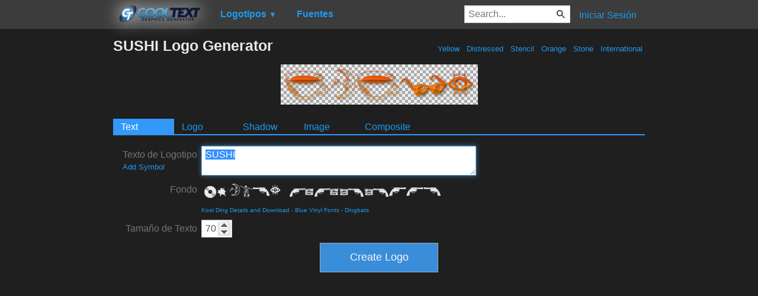

--- FILE ---
content_type: text/html; charset=utf-8
request_url: https://www.google.com/recaptcha/api2/aframe
body_size: 267
content:
<!DOCTYPE HTML><html><head><meta http-equiv="content-type" content="text/html; charset=UTF-8"></head><body><script nonce="5hb2dP-qr7jYbTGhYKeC2g">/** Anti-fraud and anti-abuse applications only. See google.com/recaptcha */ try{var clients={'sodar':'https://pagead2.googlesyndication.com/pagead/sodar?'};window.addEventListener("message",function(a){try{if(a.source===window.parent){var b=JSON.parse(a.data);var c=clients[b['id']];if(c){var d=document.createElement('img');d.src=c+b['params']+'&rc='+(localStorage.getItem("rc::a")?sessionStorage.getItem("rc::b"):"");window.document.body.appendChild(d);sessionStorage.setItem("rc::e",parseInt(sessionStorage.getItem("rc::e")||0)+1);localStorage.setItem("rc::h",'1769115344971');}}}catch(b){}});window.parent.postMessage("_grecaptcha_ready", "*");}catch(b){}</script></body></html>